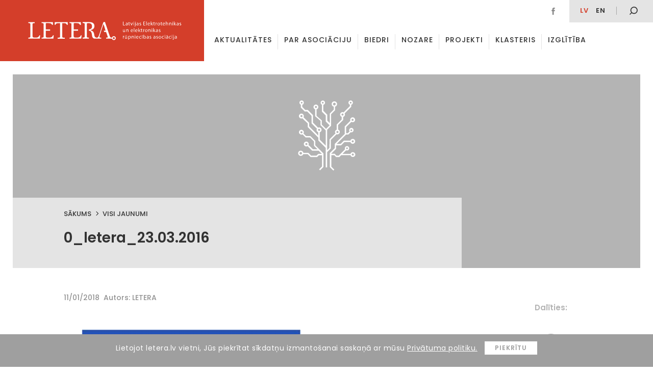

--- FILE ---
content_type: text/html; charset=UTF-8
request_url: https://www.letera.lv/23-marta-notika-ikgadeja-letera-biedru-sapulce/0_letera_23-03-2016/
body_size: 47529
content:

<!DOCTYPE html PUBLIC "-//W3C//DTD XHTML 1.0 Transitional//EN" "http://www.w3.org/TR/xhtml1/DTD/xhtml1-transitional.dtd">
<html xmlns="http://www.w3.org/1999/xhtml">
<head>

	<meta http-equiv="content-type" content="text/html; charset=utf8" /> 
	<meta name="viewport" content="width=device-width, initial-scale=1">

	<title>Letera</title> 
	<link href="https://fonts.googleapis.com/css?family=Poppins:300,300i,400,400i,500,500i,600,600i,700,700i,800,800i&amp;subset=latin-ext" rel="stylesheet">
	<link rel="stylesheet" type="text/css" href="https://www.letera.lv/wp-content/themes/BRIGHT/style.css">

	<link rel="apple-touch-icon" sizes="180x180" href="/apple-touch-icon.png">
	<link rel="icon" type="image/png" sizes="32x32" href="/favicon-32x32.png">
	<link rel="icon" type="image/png" sizes="16x16" href="/favicon-16x16.png">
	<link rel="manifest" href="/manifest.json">
	<link rel="mask-icon" href="/safari-pinned-tab.svg" color="#c82921">
	<meta name="theme-color" content="#ffffff">

	<meta name="format-detection" content="telephone=no"/>

	<meta name='robots' content='index, follow, max-video-preview:-1, max-snippet:-1, max-image-preview:large' />
<link rel="alternate" hreflang="lv" href="https://www.letera.lv/23-marta-notika-ikgadeja-letera-biedru-sapulce/0_letera_23-03-2016/" />
<link rel="alternate" hreflang="en" href="https://www.letera.lv/en/0_letera_23-03-2016-2/" />
<link rel="alternate" hreflang="x-default" href="https://www.letera.lv/23-marta-notika-ikgadeja-letera-biedru-sapulce/0_letera_23-03-2016/" />

	<!-- This site is optimized with the Yoast SEO plugin v20.4 - https://yoast.com/wordpress/plugins/seo/ -->
	<link rel="canonical" href="https://www.letera.lv/23-marta-notika-ikgadeja-letera-biedru-sapulce/0_letera_23-03-2016/" />
	<meta property="og:locale" content="lv_LV" />
	<meta property="og:type" content="article" />
	<meta property="og:title" content="0_letera_23.03.2016 - letera" />
	<meta property="og:url" content="https://www.letera.lv/23-marta-notika-ikgadeja-letera-biedru-sapulce/0_letera_23-03-2016/" />
	<meta property="og:site_name" content="letera" />
	<meta name="twitter:card" content="summary_large_image" />
	<script type="application/ld+json" class="yoast-schema-graph">{"@context":"https://schema.org","@graph":[{"@type":"WebPage","@id":"https://www.letera.lv/23-marta-notika-ikgadeja-letera-biedru-sapulce/0_letera_23-03-2016/","url":"https://www.letera.lv/23-marta-notika-ikgadeja-letera-biedru-sapulce/0_letera_23-03-2016/","name":"0_letera_23.03.2016 - letera","isPartOf":{"@id":"https://www.letera.lv/en/#website"},"primaryImageOfPage":{"@id":"https://www.letera.lv/23-marta-notika-ikgadeja-letera-biedru-sapulce/0_letera_23-03-2016/#primaryimage"},"image":{"@id":"https://www.letera.lv/23-marta-notika-ikgadeja-letera-biedru-sapulce/0_letera_23-03-2016/#primaryimage"},"thumbnailUrl":"https://www.letera.lv/wp-content/uploads/2016/03/0_letera_23.03.2016-pdf.jpg","datePublished":"2018-01-11T12:16:39+00:00","dateModified":"2018-01-11T12:16:39+00:00","breadcrumb":{"@id":"https://www.letera.lv/23-marta-notika-ikgadeja-letera-biedru-sapulce/0_letera_23-03-2016/#breadcrumb"},"inLanguage":"lv","potentialAction":[{"@type":"ReadAction","target":["https://www.letera.lv/23-marta-notika-ikgadeja-letera-biedru-sapulce/0_letera_23-03-2016/"]}]},{"@type":"ImageObject","inLanguage":"lv","@id":"https://www.letera.lv/23-marta-notika-ikgadeja-letera-biedru-sapulce/0_letera_23-03-2016/#primaryimage","url":"https://www.letera.lv/wp-content/uploads/2016/03/0_letera_23.03.2016-pdf.jpg","contentUrl":"https://www.letera.lv/wp-content/uploads/2016/03/0_letera_23.03.2016-pdf.jpg"},{"@type":"BreadcrumbList","@id":"https://www.letera.lv/23-marta-notika-ikgadeja-letera-biedru-sapulce/0_letera_23-03-2016/#breadcrumb","itemListElement":[{"@type":"ListItem","position":1,"name":"Home","item":"https://www.letera.lv/"},{"@type":"ListItem","position":2,"name":"23. martā notika ikgadējā LETERA biedru sapulce","item":"https://www.letera.lv/23-marta-notika-ikgadeja-letera-biedru-sapulce/"},{"@type":"ListItem","position":3,"name":"0_letera_23.03.2016"}]},{"@type":"WebSite","@id":"https://www.letera.lv/en/#website","url":"https://www.letera.lv/en/","name":"letera","description":"","potentialAction":[{"@type":"SearchAction","target":{"@type":"EntryPoint","urlTemplate":"https://www.letera.lv/en/?s={search_term_string}"},"query-input":"required name=search_term_string"}],"inLanguage":"lv"}]}</script>
	<!-- / Yoast SEO plugin. -->


<script type="text/javascript">
window._wpemojiSettings = {"baseUrl":"https:\/\/s.w.org\/images\/core\/emoji\/14.0.0\/72x72\/","ext":".png","svgUrl":"https:\/\/s.w.org\/images\/core\/emoji\/14.0.0\/svg\/","svgExt":".svg","source":{"concatemoji":"https:\/\/www.letera.lv\/wp-includes\/js\/wp-emoji-release.min.js?ver=6.2.8"}};
/*! This file is auto-generated */
!function(e,a,t){var n,r,o,i=a.createElement("canvas"),p=i.getContext&&i.getContext("2d");function s(e,t){p.clearRect(0,0,i.width,i.height),p.fillText(e,0,0);e=i.toDataURL();return p.clearRect(0,0,i.width,i.height),p.fillText(t,0,0),e===i.toDataURL()}function c(e){var t=a.createElement("script");t.src=e,t.defer=t.type="text/javascript",a.getElementsByTagName("head")[0].appendChild(t)}for(o=Array("flag","emoji"),t.supports={everything:!0,everythingExceptFlag:!0},r=0;r<o.length;r++)t.supports[o[r]]=function(e){if(p&&p.fillText)switch(p.textBaseline="top",p.font="600 32px Arial",e){case"flag":return s("\ud83c\udff3\ufe0f\u200d\u26a7\ufe0f","\ud83c\udff3\ufe0f\u200b\u26a7\ufe0f")?!1:!s("\ud83c\uddfa\ud83c\uddf3","\ud83c\uddfa\u200b\ud83c\uddf3")&&!s("\ud83c\udff4\udb40\udc67\udb40\udc62\udb40\udc65\udb40\udc6e\udb40\udc67\udb40\udc7f","\ud83c\udff4\u200b\udb40\udc67\u200b\udb40\udc62\u200b\udb40\udc65\u200b\udb40\udc6e\u200b\udb40\udc67\u200b\udb40\udc7f");case"emoji":return!s("\ud83e\udef1\ud83c\udffb\u200d\ud83e\udef2\ud83c\udfff","\ud83e\udef1\ud83c\udffb\u200b\ud83e\udef2\ud83c\udfff")}return!1}(o[r]),t.supports.everything=t.supports.everything&&t.supports[o[r]],"flag"!==o[r]&&(t.supports.everythingExceptFlag=t.supports.everythingExceptFlag&&t.supports[o[r]]);t.supports.everythingExceptFlag=t.supports.everythingExceptFlag&&!t.supports.flag,t.DOMReady=!1,t.readyCallback=function(){t.DOMReady=!0},t.supports.everything||(n=function(){t.readyCallback()},a.addEventListener?(a.addEventListener("DOMContentLoaded",n,!1),e.addEventListener("load",n,!1)):(e.attachEvent("onload",n),a.attachEvent("onreadystatechange",function(){"complete"===a.readyState&&t.readyCallback()})),(e=t.source||{}).concatemoji?c(e.concatemoji):e.wpemoji&&e.twemoji&&(c(e.twemoji),c(e.wpemoji)))}(window,document,window._wpemojiSettings);
</script>
<style type="text/css">
img.wp-smiley,
img.emoji {
	display: inline !important;
	border: none !important;
	box-shadow: none !important;
	height: 1em !important;
	width: 1em !important;
	margin: 0 0.07em !important;
	vertical-align: -0.1em !important;
	background: none !important;
	padding: 0 !important;
}
</style>
	<link rel='stylesheet' id='wp-block-library-css' href='https://www.letera.lv/wp-includes/css/dist/block-library/style.min.css?ver=6.2.8' type='text/css' media='all' />
<link rel='stylesheet' id='classic-theme-styles-css' href='https://www.letera.lv/wp-includes/css/classic-themes.min.css?ver=6.2.8' type='text/css' media='all' />
<style id='global-styles-inline-css' type='text/css'>
body{--wp--preset--color--black: #000000;--wp--preset--color--cyan-bluish-gray: #abb8c3;--wp--preset--color--white: #ffffff;--wp--preset--color--pale-pink: #f78da7;--wp--preset--color--vivid-red: #cf2e2e;--wp--preset--color--luminous-vivid-orange: #ff6900;--wp--preset--color--luminous-vivid-amber: #fcb900;--wp--preset--color--light-green-cyan: #7bdcb5;--wp--preset--color--vivid-green-cyan: #00d084;--wp--preset--color--pale-cyan-blue: #8ed1fc;--wp--preset--color--vivid-cyan-blue: #0693e3;--wp--preset--color--vivid-purple: #9b51e0;--wp--preset--gradient--vivid-cyan-blue-to-vivid-purple: linear-gradient(135deg,rgba(6,147,227,1) 0%,rgb(155,81,224) 100%);--wp--preset--gradient--light-green-cyan-to-vivid-green-cyan: linear-gradient(135deg,rgb(122,220,180) 0%,rgb(0,208,130) 100%);--wp--preset--gradient--luminous-vivid-amber-to-luminous-vivid-orange: linear-gradient(135deg,rgba(252,185,0,1) 0%,rgba(255,105,0,1) 100%);--wp--preset--gradient--luminous-vivid-orange-to-vivid-red: linear-gradient(135deg,rgba(255,105,0,1) 0%,rgb(207,46,46) 100%);--wp--preset--gradient--very-light-gray-to-cyan-bluish-gray: linear-gradient(135deg,rgb(238,238,238) 0%,rgb(169,184,195) 100%);--wp--preset--gradient--cool-to-warm-spectrum: linear-gradient(135deg,rgb(74,234,220) 0%,rgb(151,120,209) 20%,rgb(207,42,186) 40%,rgb(238,44,130) 60%,rgb(251,105,98) 80%,rgb(254,248,76) 100%);--wp--preset--gradient--blush-light-purple: linear-gradient(135deg,rgb(255,206,236) 0%,rgb(152,150,240) 100%);--wp--preset--gradient--blush-bordeaux: linear-gradient(135deg,rgb(254,205,165) 0%,rgb(254,45,45) 50%,rgb(107,0,62) 100%);--wp--preset--gradient--luminous-dusk: linear-gradient(135deg,rgb(255,203,112) 0%,rgb(199,81,192) 50%,rgb(65,88,208) 100%);--wp--preset--gradient--pale-ocean: linear-gradient(135deg,rgb(255,245,203) 0%,rgb(182,227,212) 50%,rgb(51,167,181) 100%);--wp--preset--gradient--electric-grass: linear-gradient(135deg,rgb(202,248,128) 0%,rgb(113,206,126) 100%);--wp--preset--gradient--midnight: linear-gradient(135deg,rgb(2,3,129) 0%,rgb(40,116,252) 100%);--wp--preset--duotone--dark-grayscale: url('#wp-duotone-dark-grayscale');--wp--preset--duotone--grayscale: url('#wp-duotone-grayscale');--wp--preset--duotone--purple-yellow: url('#wp-duotone-purple-yellow');--wp--preset--duotone--blue-red: url('#wp-duotone-blue-red');--wp--preset--duotone--midnight: url('#wp-duotone-midnight');--wp--preset--duotone--magenta-yellow: url('#wp-duotone-magenta-yellow');--wp--preset--duotone--purple-green: url('#wp-duotone-purple-green');--wp--preset--duotone--blue-orange: url('#wp-duotone-blue-orange');--wp--preset--font-size--small: 13px;--wp--preset--font-size--medium: 20px;--wp--preset--font-size--large: 36px;--wp--preset--font-size--x-large: 42px;--wp--preset--spacing--20: 0.44rem;--wp--preset--spacing--30: 0.67rem;--wp--preset--spacing--40: 1rem;--wp--preset--spacing--50: 1.5rem;--wp--preset--spacing--60: 2.25rem;--wp--preset--spacing--70: 3.38rem;--wp--preset--spacing--80: 5.06rem;--wp--preset--shadow--natural: 6px 6px 9px rgba(0, 0, 0, 0.2);--wp--preset--shadow--deep: 12px 12px 50px rgba(0, 0, 0, 0.4);--wp--preset--shadow--sharp: 6px 6px 0px rgba(0, 0, 0, 0.2);--wp--preset--shadow--outlined: 6px 6px 0px -3px rgba(255, 255, 255, 1), 6px 6px rgba(0, 0, 0, 1);--wp--preset--shadow--crisp: 6px 6px 0px rgba(0, 0, 0, 1);}:where(.is-layout-flex){gap: 0.5em;}body .is-layout-flow > .alignleft{float: left;margin-inline-start: 0;margin-inline-end: 2em;}body .is-layout-flow > .alignright{float: right;margin-inline-start: 2em;margin-inline-end: 0;}body .is-layout-flow > .aligncenter{margin-left: auto !important;margin-right: auto !important;}body .is-layout-constrained > .alignleft{float: left;margin-inline-start: 0;margin-inline-end: 2em;}body .is-layout-constrained > .alignright{float: right;margin-inline-start: 2em;margin-inline-end: 0;}body .is-layout-constrained > .aligncenter{margin-left: auto !important;margin-right: auto !important;}body .is-layout-constrained > :where(:not(.alignleft):not(.alignright):not(.alignfull)){max-width: var(--wp--style--global--content-size);margin-left: auto !important;margin-right: auto !important;}body .is-layout-constrained > .alignwide{max-width: var(--wp--style--global--wide-size);}body .is-layout-flex{display: flex;}body .is-layout-flex{flex-wrap: wrap;align-items: center;}body .is-layout-flex > *{margin: 0;}:where(.wp-block-columns.is-layout-flex){gap: 2em;}.has-black-color{color: var(--wp--preset--color--black) !important;}.has-cyan-bluish-gray-color{color: var(--wp--preset--color--cyan-bluish-gray) !important;}.has-white-color{color: var(--wp--preset--color--white) !important;}.has-pale-pink-color{color: var(--wp--preset--color--pale-pink) !important;}.has-vivid-red-color{color: var(--wp--preset--color--vivid-red) !important;}.has-luminous-vivid-orange-color{color: var(--wp--preset--color--luminous-vivid-orange) !important;}.has-luminous-vivid-amber-color{color: var(--wp--preset--color--luminous-vivid-amber) !important;}.has-light-green-cyan-color{color: var(--wp--preset--color--light-green-cyan) !important;}.has-vivid-green-cyan-color{color: var(--wp--preset--color--vivid-green-cyan) !important;}.has-pale-cyan-blue-color{color: var(--wp--preset--color--pale-cyan-blue) !important;}.has-vivid-cyan-blue-color{color: var(--wp--preset--color--vivid-cyan-blue) !important;}.has-vivid-purple-color{color: var(--wp--preset--color--vivid-purple) !important;}.has-black-background-color{background-color: var(--wp--preset--color--black) !important;}.has-cyan-bluish-gray-background-color{background-color: var(--wp--preset--color--cyan-bluish-gray) !important;}.has-white-background-color{background-color: var(--wp--preset--color--white) !important;}.has-pale-pink-background-color{background-color: var(--wp--preset--color--pale-pink) !important;}.has-vivid-red-background-color{background-color: var(--wp--preset--color--vivid-red) !important;}.has-luminous-vivid-orange-background-color{background-color: var(--wp--preset--color--luminous-vivid-orange) !important;}.has-luminous-vivid-amber-background-color{background-color: var(--wp--preset--color--luminous-vivid-amber) !important;}.has-light-green-cyan-background-color{background-color: var(--wp--preset--color--light-green-cyan) !important;}.has-vivid-green-cyan-background-color{background-color: var(--wp--preset--color--vivid-green-cyan) !important;}.has-pale-cyan-blue-background-color{background-color: var(--wp--preset--color--pale-cyan-blue) !important;}.has-vivid-cyan-blue-background-color{background-color: var(--wp--preset--color--vivid-cyan-blue) !important;}.has-vivid-purple-background-color{background-color: var(--wp--preset--color--vivid-purple) !important;}.has-black-border-color{border-color: var(--wp--preset--color--black) !important;}.has-cyan-bluish-gray-border-color{border-color: var(--wp--preset--color--cyan-bluish-gray) !important;}.has-white-border-color{border-color: var(--wp--preset--color--white) !important;}.has-pale-pink-border-color{border-color: var(--wp--preset--color--pale-pink) !important;}.has-vivid-red-border-color{border-color: var(--wp--preset--color--vivid-red) !important;}.has-luminous-vivid-orange-border-color{border-color: var(--wp--preset--color--luminous-vivid-orange) !important;}.has-luminous-vivid-amber-border-color{border-color: var(--wp--preset--color--luminous-vivid-amber) !important;}.has-light-green-cyan-border-color{border-color: var(--wp--preset--color--light-green-cyan) !important;}.has-vivid-green-cyan-border-color{border-color: var(--wp--preset--color--vivid-green-cyan) !important;}.has-pale-cyan-blue-border-color{border-color: var(--wp--preset--color--pale-cyan-blue) !important;}.has-vivid-cyan-blue-border-color{border-color: var(--wp--preset--color--vivid-cyan-blue) !important;}.has-vivid-purple-border-color{border-color: var(--wp--preset--color--vivid-purple) !important;}.has-vivid-cyan-blue-to-vivid-purple-gradient-background{background: var(--wp--preset--gradient--vivid-cyan-blue-to-vivid-purple) !important;}.has-light-green-cyan-to-vivid-green-cyan-gradient-background{background: var(--wp--preset--gradient--light-green-cyan-to-vivid-green-cyan) !important;}.has-luminous-vivid-amber-to-luminous-vivid-orange-gradient-background{background: var(--wp--preset--gradient--luminous-vivid-amber-to-luminous-vivid-orange) !important;}.has-luminous-vivid-orange-to-vivid-red-gradient-background{background: var(--wp--preset--gradient--luminous-vivid-orange-to-vivid-red) !important;}.has-very-light-gray-to-cyan-bluish-gray-gradient-background{background: var(--wp--preset--gradient--very-light-gray-to-cyan-bluish-gray) !important;}.has-cool-to-warm-spectrum-gradient-background{background: var(--wp--preset--gradient--cool-to-warm-spectrum) !important;}.has-blush-light-purple-gradient-background{background: var(--wp--preset--gradient--blush-light-purple) !important;}.has-blush-bordeaux-gradient-background{background: var(--wp--preset--gradient--blush-bordeaux) !important;}.has-luminous-dusk-gradient-background{background: var(--wp--preset--gradient--luminous-dusk) !important;}.has-pale-ocean-gradient-background{background: var(--wp--preset--gradient--pale-ocean) !important;}.has-electric-grass-gradient-background{background: var(--wp--preset--gradient--electric-grass) !important;}.has-midnight-gradient-background{background: var(--wp--preset--gradient--midnight) !important;}.has-small-font-size{font-size: var(--wp--preset--font-size--small) !important;}.has-medium-font-size{font-size: var(--wp--preset--font-size--medium) !important;}.has-large-font-size{font-size: var(--wp--preset--font-size--large) !important;}.has-x-large-font-size{font-size: var(--wp--preset--font-size--x-large) !important;}
.wp-block-navigation a:where(:not(.wp-element-button)){color: inherit;}
:where(.wp-block-columns.is-layout-flex){gap: 2em;}
.wp-block-pullquote{font-size: 1.5em;line-height: 1.6;}
</style>
<link rel='stylesheet' id='wpml-blocks-css' href='https://www.letera.lv/wp-content/plugins/sitepress-multilingual-cms/dist/css/blocks/styles.css?ver=4.6.3' type='text/css' media='all' />
<link rel='stylesheet' id='wpml-legacy-dropdown-0-css' href='//www.letera.lv/wp-content/plugins/sitepress-multilingual-cms/templates/language-switchers/legacy-dropdown/style.min.css?ver=1' type='text/css' media='all' />
<style id='wpml-legacy-dropdown-0-inline-css' type='text/css'>
.wpml-ls-statics-shortcode_actions{background-color:#ffffff;}.wpml-ls-statics-shortcode_actions, .wpml-ls-statics-shortcode_actions .wpml-ls-sub-menu, .wpml-ls-statics-shortcode_actions a {border-color:#cdcdcd;}.wpml-ls-statics-shortcode_actions a {color:#444444;background-color:#ffffff;}.wpml-ls-statics-shortcode_actions a:hover,.wpml-ls-statics-shortcode_actions a:focus {color:#000000;background-color:#eeeeee;}.wpml-ls-statics-shortcode_actions .wpml-ls-current-language>a {color:#444444;background-color:#ffffff;}.wpml-ls-statics-shortcode_actions .wpml-ls-current-language:hover>a, .wpml-ls-statics-shortcode_actions .wpml-ls-current-language>a:focus {color:#000000;background-color:#eeeeee;}
</style>
<script type='text/javascript' src='https://www.letera.lv/wp-includes/js/jquery/jquery.min.js?ver=3.6.4' id='jquery-core-js'></script>
<script type='text/javascript' src='https://www.letera.lv/wp-includes/js/jquery/jquery-migrate.min.js?ver=3.4.0' id='jquery-migrate-js'></script>
<script type='text/javascript' src='//www.letera.lv/wp-content/plugins/sitepress-multilingual-cms/templates/language-switchers/legacy-dropdown/script.min.js?ver=1' id='wpml-legacy-dropdown-0-js'></script>
<link rel="https://api.w.org/" href="https://www.letera.lv/wp-json/" /><link rel="alternate" type="application/json" href="https://www.letera.lv/wp-json/wp/v2/media/1328" /><link rel="EditURI" type="application/rsd+xml" title="RSD" href="https://www.letera.lv/xmlrpc.php?rsd" />
<link rel="wlwmanifest" type="application/wlwmanifest+xml" href="https://www.letera.lv/wp-includes/wlwmanifest.xml" />
<meta name="generator" content="WordPress 6.2.8" />
<link rel='shortlink' href='https://www.letera.lv/?p=1328' />
<link rel="alternate" type="application/json+oembed" href="https://www.letera.lv/wp-json/oembed/1.0/embed?url=https%3A%2F%2Fwww.letera.lv%2F23-marta-notika-ikgadeja-letera-biedru-sapulce%2F0_letera_23-03-2016%2F" />
<link rel="alternate" type="text/xml+oembed" href="https://www.letera.lv/wp-json/oembed/1.0/embed?url=https%3A%2F%2Fwww.letera.lv%2F23-marta-notika-ikgadeja-letera-biedru-sapulce%2F0_letera_23-03-2016%2F&#038;format=xml" />
<meta name="generator" content="WPML ver:4.6.3 stt:1,32;" />

	<script type="text/javascript">
		var $ = jQuery.noConflict();
		var ajaxurl = "https://www.letera.lv/wp-admin/admin-ajax.php";
	</script>
	<script src="https://www.letera.lv/wp-content/themes/BRIGHT/js/velocity_slickslider.js"></script>

	<!-- Global site tag (gtag.js) - Google Analytics -->
	<script async src="https://www.googletagmanager.com/gtag/js?id=UA-112992818-1"></script>
	<script>
	  window.dataLayer = window.dataLayer || [];
	  function gtag(){dataLayer.push(arguments);}
	  gtag('js', new Date());

	  gtag('config', 'UA-112992818-1');
	</script>
	<meta property="og:type" content="website" />
	<meta property="og:title" content="0_letera_23.03.2016">
	<meta property="og:description" content="">
		<meta property="og:image" content="https://www.letera.lv/wp-content/themes/BRIGHT/img/letera_default.png">
	<meta property="og:url" content="https://www.letera.lv/23-marta-notika-ikgadeja-letera-biedru-sapulce/0_letera_23-03-2016/">
	<meta name="twitter:card" content="summary_large_image">

</head> 
<body> 



<header id="header" >
	<div class="animate table headertable" >
		<a href="https://www.letera.lv/" class="animate table-cellvm headerleftcell" ><div class="logoc" ><div><img class="animate" src="https://www.letera.lv/wp-content/themes/BRIGHT/img/Letera-logo.svg" ></div></div></a>
		<div class="animate table-cellvm headerrightcell" >
			<div class="animate headersmtable table" >
				<div class="headersmleft table-cellvm" >
					<a href="https://www.facebook.com/biedribaLETERA/" class="animate inline-middle headersocel" ><img src="https://www.letera.lv/wp-content/themes/BRIGHT/img/facebook.svg" ></a>														
				</div>
				<div class="headersmright table-cellvm" >
					<div class="inline-middle headerlangs" >
						<a href="https://www.letera.lv/23-marta-notika-ikgadeja-letera-biedru-sapulce/0_letera_23-03-2016/" class="animate inline-middle mm-langel active" >lv</a><a href="https://www.letera.lv/en/0_letera_23-03-2016-2/" class="animate inline-middle mm-langel " >en</a>					</div>
					
					<div id="hsearchb" class="animate" ><img src="https://www.letera.lv/wp-content/themes/BRIGHT/img/mekletajs.svg" ></div>
				</div>
			</div>
			<div class="headermenuels animate" >
				<a test="33" class="menuel animate  
												 
												 " href="https://www.letera.lv/aktualitates/"><div class="animate menuelin">Aktualitātes</div></a>
<div class="menuel animate dropdown-menuel"><a href="https://www.letera.lv/par-mums/" class="animate menuelin " >Par asociāciju <span class="arr-down"></span></a><div class="dropdown-menu"><a class="submenuel " href="https://www.letera.lv/par-mums/">Par mums</a>
<a class="submenuel " href="https://www.letera.lv/letera-vadiba/">LETERA vadība</a>
<a class="submenuel " href="https://www.letera.lv/statuti/">Statūti</a>
<a class="submenuel " href="https://www.letera.lv/iestasanas-informacija/">Kļūsti par biedru</a>
<a class="submenuel " href="https://www.letera.lv/sadarbibas-partneri/">Sadarbības partneri</a>
<a class="submenuel " href="https://www.letera.lv/iepirkumi/">Iepirkumi</a>
<a class="submenuel " href="https://www.letera.lv/kontakti/">Kontakti</a>
</div></div>
<a test="31" class="menuel animate  
												 
												 " href="https://www.letera.lv/biedri/"><div class="animate menuelin">Biedri</div></a>
<div class="menuel animate dropdown-menuel"><a href="https://www.letera.lv/biedru-zinas/" class="animate menuelin " >Nozare <span class="arr-down"></span></a><div class="dropdown-menu"><a class="submenuel " href="https://www.letera.lv/biedru-zinas/">Biedru ziņas</a>
<a class="submenuel " href="https://www.letera.lv/par-nozari/">Par nozari</a>
</div></div>
<div class="menuel animate dropdown-menuel"><a href="https://www.letera.lv/projekti/" class="animate menuelin " >Projekti <span class="arr-down"></span></a><div class="dropdown-menu"><a test="1128" class="submenuel " href="https://www.letera.lv/projekts/elektrisko-un-elektronisko-iekartu-razotaju-registrs/">Elektroreģistrs</a>
<a test="11383" class="submenuel " href="https://www.letera.lv/projekts/development-of-ai-ict-for-manufacturing-edih-in-latvia/">Development of AI – ICT for Manufacturing EDIH in Latvia</a>
<a test="13980" class="submenuel " href="https://www.letera.lv/projekts/latvijas-elektrotehnikas-un-elektronikas-nozares-klasteris/">Latvijas Elektrotehnikas un elektronikas nozares klasteris</a>
<a test="14271" class="submenuel " href="https://www.letera.lv/projekts/intelligent-printing-flexible-and-organic-electronics-excellence-infinite/">Intelligent printing, flexible and organic electronics Excellence – INFINITE</a>
<a test="16054" class="submenuel " href="https://www.letera.lv/projekts/latvijas-elektrisko-un-optisko-iekartu-razosanas-nozares-kompetences-centrs-3/">Latvijas Elektrisko un optisko iekārtu ražošanas nozares kompetences centrs</a>
<a test="15095" class="submenuel " href="https://www.letera.lv/projekts/elektronikas-nozares-uznemumu-darba-speka-produktivitates-paaugstinasana/">Elektronikas nozares uzņēmumu darba spēka produktivitātes paaugstināšana</a>
<a test="16056" class="submenuel " href="https://www.letera.lv/projekts/latvijas-elektrisko-un-optisko-iekartu-razosanas-nozares-kompetences-centrs-energoefektivitates-paaugstinasanai/">Latvijas Elektrisko un optisko iekārtu ražošanas nozares kompetences centrs energoefektivitātes paaugstināšanai</a>
<a test="16230" class="submenuel " href="https://www.letera.lv/projekts/latvijas-elektrotehnikas-un-elektronikas-nozares-klasteris-2/">Latvijas Elektrotehnikas un elektronikas nozares klasteris</a>
</div></div>
<div class="menuel animate dropdown-menuel"><a href="https://www.letera.lv/par-klasteri/" class="animate menuelin " >Klasteris <span class="arr-down"></span></a><div class="dropdown-menu"><a class="submenuel " href="https://www.letera.lv/par-klasteri/">Par klasteri</a>
<a class="submenuel " href="https://www.letera.lv/klastera-jaunumi/">Klastera jaunumi</a>
<a class="submenuel " href="https://www.letera.lv/dalibnieki-un-partneri/">Dalībnieki un partneri</a>
</div></div>
<div class="menuel animate dropdown-menuel"><a href="https://www.letera.lv/izglitibas-zinas/" class="animate menuelin " >Izglītība <span class="arr-down"></span></a><div class="dropdown-menu"><a class="submenuel " href="https://www.letera.lv/izglitibas-zinas/">Izglītības ziņas</a>
<a class="submenuel " href="https://www.letera.lv/macibu-materiali/">Mācību materiāli</a>
<a class="submenuel " href="https://www.letera.lv/izglitibas-iestades-un-pulcini/">Izglītības iestādes un pulciņi</a>
<a class="submenuel " href="https://www.letera.lv/skolu-karte-fizikas-eksamens/">Skolu karte &#8211; fizikas eksāmens</a>
</div></div>
			</div>
			<div class="headersearch animate" >
				<form role="search" method="get" class="search-form table" action="https://www.letera.lv/">
					<div class="closesearch table-cellvm" >
						<svg version="1.1" xmlns="http://www.w3.org/2000/svg" xmlns:xlink="http://www.w3.org/1999/xlink" x="0px" y="0px"
							 width="75.3px" height="75.3px" viewBox="0 0 75.3 75.3" style="enable-background:new 0 0 75.3 75.3;" xml:space="preserve">
						<path class="closebsvg animate" d="M60,60L60,60c-5.9,5.9-14,9.3-22.4,9.2c-8.4,0-16.4-3.3-22.4-9.3C9.4,54.1,6,46,6,37.6s3.3-16.4,9.3-22.4
							C21.2,9.3,29.3,6,37.6,6S54.1,9.3,60,15.3c5.9,5.9,9.3,14,9.3,22.4S65.9,54.1,60,60L60,60z M64.3,11C56,2.7,44.3-1.2,32.7,0.3
							C21.1,1.9,10.9,8.7,5,18.8C-0.8,29-1.6,41.2,2.9,52C7.3,62.9,16.6,71,27.9,74c11.3,3,23.4,0.6,32.7-6.5c9.3-7.1,14.7-18.2,14.7-29.9
							C75.3,27.6,71.3,18.1,64.3,11L64.3,11z"/>
						<polygon class="closebsvg animate" points="47.2,23.8 37.6,33.4 28.1,23.8 23.8,28.1 33.4,37.6 23.8,47.2 28.1,51.4 37.6,41.9 47.2,51.4 
							51.4,47.2 41.9,37.6 51.4,28.1 "/>
						</svg>
					</div>
					<div class="table-cellvm hsearchinputcell" >
						<input class="searchinput" type="text" class="search-field" placeholder="Ievadi atslēgvārdu" value="" name="s" />
					</div>
					<div class="table-cellvm hsearchsubmcell" >
						<input class="searchsubm animate" type="submit" class="search-submit" value="" />
					</div>
				</form>
			</div>
		</div>
	</div>
</header>


<div id="respheader" >
	<div class="animate table headertable" >
		<a href="https://www.letera.lv/" class="animate table-cellvm headerleftcell" ><div class="logoc" ><div><img class="animate" src="https://www.letera.lv/wp-content/themes/BRIGHT/img/Letera-logo.svg" ></div></div></a>
		<div class="animate table-cellvm headerrightcell" >
			<div id="openrespmenu" >
				<div><div class="oprespmline" ></div></div>
				<div><div class="oprespmline long" ></div></div>
				<div><div class="oprespmline" ></div></div>
			</div>
		</div>
	</div>
	
</div>
<div id="respmenu">
		<div id="closerespmenu" ><img src="https://www.letera.lv/wp-content/themes/BRIGHT/img/close-atverta-mekletaja.svg" ></div>
		<div class="resplangs" >
			<div class="inline-middle headerlangs" >
				<a href="https://www.letera.lv/23-marta-notika-ikgadeja-letera-biedru-sapulce/0_letera_23-03-2016/" class="animate inline-middle mm-langel active" >lv</a><a href="https://www.letera.lv/en/0_letera_23-03-2016-2/" class="animate inline-middle mm-langel " >en</a>			</div>
		</div>
		<div class="respmenuels" >
			<a class="rmenuel animate  " href="https://www.letera.lv/aktualitates/"><div class="animate menuelin">Aktualitātes</div></a>
<div class="rmenuel animate dropdown-menuel"><div class="animate menuelin " >Par asociāciju <span class="arr-down"></span></div><div class="dropdown-menu"><a class="rsubmenuel " href="https://www.letera.lv/par-mums/">Par mums</a>
<a class="rsubmenuel " href="https://www.letera.lv/letera-vadiba/">LETERA vadība</a>
<a class="rsubmenuel " href="https://www.letera.lv/statuti/">Statūti</a>
<a class="rsubmenuel " href="https://www.letera.lv/iestasanas-informacija/">Kļūsti par biedru</a>
<a class="rsubmenuel " href="https://www.letera.lv/sadarbibas-partneri/">Sadarbības partneri</a>
<a class="rsubmenuel " href="https://www.letera.lv/iepirkumi/">Iepirkumi</a>
<a class="rsubmenuel " href="https://www.letera.lv/kontakti/">Kontakti</a>
</div></div>
<a class="rmenuel animate  " href="https://www.letera.lv/biedri/"><div class="animate menuelin">Biedri</div></a>
<div class="rmenuel animate dropdown-menuel"><div class="animate menuelin " >Nozare <span class="arr-down"></span></div><div class="dropdown-menu"><a class="rsubmenuel " href="https://www.letera.lv/biedru-zinas/">Biedru ziņas</a>
<a class="rsubmenuel " href="https://www.letera.lv/par-nozari/">Par nozari</a>
</div></div>
<div class="rmenuel animate dropdown-menuel"><div class="animate menuelin " >Projekti <span class="arr-down"></span></div><div class="dropdown-menu"><a test="1128" class="rsubmenuel  " href="https://www.letera.lv/projekts/elektrisko-un-elektronisko-iekartu-razotaju-registrs/">Elektroreģistrs</a>
<a test="11383" class="rsubmenuel  " href="https://www.letera.lv/projekts/development-of-ai-ict-for-manufacturing-edih-in-latvia/">Development of AI – ICT for Manufacturing EDIH in Latvia</a>
<a test="13980" class="rsubmenuel  " href="https://www.letera.lv/projekts/latvijas-elektrotehnikas-un-elektronikas-nozares-klasteris/">Latvijas Elektrotehnikas un elektronikas nozares klasteris</a>
<a test="14271" class="rsubmenuel  " href="https://www.letera.lv/projekts/intelligent-printing-flexible-and-organic-electronics-excellence-infinite/">Intelligent printing, flexible and organic electronics Excellence – INFINITE</a>
<a test="16054" class="rsubmenuel  " href="https://www.letera.lv/projekts/latvijas-elektrisko-un-optisko-iekartu-razosanas-nozares-kompetences-centrs-3/">Latvijas Elektrisko un optisko iekārtu ražošanas nozares kompetences centrs</a>
<a test="15095" class="rsubmenuel  " href="https://www.letera.lv/projekts/elektronikas-nozares-uznemumu-darba-speka-produktivitates-paaugstinasana/">Elektronikas nozares uzņēmumu darba spēka produktivitātes paaugstināšana</a>
<a test="16056" class="rsubmenuel  " href="https://www.letera.lv/projekts/latvijas-elektrisko-un-optisko-iekartu-razosanas-nozares-kompetences-centrs-energoefektivitates-paaugstinasanai/">Latvijas Elektrisko un optisko iekārtu ražošanas nozares kompetences centrs energoefektivitātes paaugstināšanai</a>
<a test="16230" class="rsubmenuel  " href="https://www.letera.lv/projekts/latvijas-elektrotehnikas-un-elektronikas-nozares-klasteris-2/">Latvijas Elektrotehnikas un elektronikas nozares klasteris</a>
</div></div>
<div class="rmenuel animate dropdown-menuel"><div class="animate menuelin " >Klasteris <span class="arr-down"></span></div><div class="dropdown-menu"><a class="rsubmenuel " href="https://www.letera.lv/par-klasteri/">Par klasteri</a>
<a class="rsubmenuel " href="https://www.letera.lv/klastera-jaunumi/">Klastera jaunumi</a>
<a class="rsubmenuel " href="https://www.letera.lv/dalibnieki-un-partneri/">Dalībnieki un partneri</a>
</div></div>
<div class="rmenuel animate dropdown-menuel"><div class="animate menuelin " >Izglītība <span class="arr-down"></span></div><div class="dropdown-menu"><a class="rsubmenuel " href="https://www.letera.lv/izglitibas-zinas/">Izglītības ziņas</a>
<a class="rsubmenuel " href="https://www.letera.lv/macibu-materiali/">Mācību materiāli</a>
<a class="rsubmenuel " href="https://www.letera.lv/izglitibas-iestades-un-pulcini/">Izglītības iestādes un pulciņi</a>
<a class="rsubmenuel " href="https://www.letera.lv/skolu-karte-fizikas-eksamens/">Skolu karte &#8211; fizikas eksāmens</a>
</div></div>
		</div>
		<div class="respsearch" >
			<form role="search" method="get" class="respsearchform search-form table" action="https://www.letera.lv/">
				<div class="table-cellvm hsearchinputcell" >
					<input class="searchinput" type="text" class="search-field" placeholder="Ievadi atslēgvārdu" value="" name="s" />
				</div>
				<div class="table-cellvm hsearchsubmcell" >
					<input class="searchsubm animate" type="submit" class="search-submit" value="" />
				</div>
			</form>
		</div>
		<div class="respsocels" >
			<a href="https://www.facebook.com/biedribaLETERA/" class="animate inline-middle headersocel" ><img src="https://www.letera.lv/wp-content/themes/BRIGHT/img/facebook.svg" ></a>
			<a href="" class="animate inline-middle headersocel" ><img src="https://www.letera.lv/wp-content/themes/BRIGHT/img/twitter.svg" ></a>
			<a href="" class="animate inline-middle headersocel" ><img src="https://www.letera.lv/wp-content/themes/BRIGHT/img/linked-in.svg" ></a>
		</div>
	</div>








<div class="leterapagec mainwrap" >

			<div class="sheadblock" style="background: #b4b4b4;" >
			<img id="sjkoks" src="https://www.letera.lv/wp-content/themes/BRIGHT/img/defaulta-jaunuma-ikona-balta.svg" >
			<div class="sheaderinc" >
				<div class="shbreadcrumb" >
					<a href="https://www.letera.lv/" >
						Sākums					</a>
					<span class="smgreyarrright" ></span>
					<a href="https://www.letera.lv/visi-jaunumi/" >
						Visi jaunumi					</a>
				</div>
				<div class="sheaderh" >0_letera_23.03.2016</div>
			</div>
		</div>

		
	<div class="spostcontent group" >
		<div class="spostleft" >
			<div class="spostdatauthline" >
				<div class="inline-middle" >11/01/2018</div>
				<div class="inline-middle sposafterdate" ></div>
				<div class="inline-middle" >
					Autors: LETERA				</div>
			</div>
			<div class="sposttext formatedtext" >
				<p class="attachment"><a href='https://www.letera.lv/wp-content/uploads/2016/03/0_letera_23.03.2016.pdf'><img width="500" height="353" src="https://www.letera.lv/wp-content/uploads/2016/03/0_letera_23.03.2016-pdf-500x353.jpg" class="attachment-medium size-medium" alt="" decoding="async" loading="lazy" /></a></p>
			</div>
			<a href="https://www.letera.lv/visi-jaunumi/" class="spostvisib" >
				<img class="visibarr animate" src="https://www.letera.lv/wp-content/themes/BRIGHT/img/blackarrleft.png" >
				<span class="animate" >Visi jaunumi</span>
			</a>
		</div>
		<div class="sposright" >
			<div class="spostdalitiesc" >
				<div class="spostdalh" >Dalīties: </div>
				<div class="spostshareels" >
					<a href="http://www.facebook.com/sharer.php?u=https://www.letera.lv/23-marta-notika-ikgadeja-letera-biedru-sapulce/0_letera_23-03-2016/" target="_blank" id="fbb" class="animate sjsocel ssbp-btn">
						<img src="https://www.letera.lv/wp-content/themes/BRIGHT/img/facebook-footer.svg" alt="Facebook">
					</a>
					<a href="https://twitter.com/share?url=https://www.letera.lv/23-marta-notika-ikgadeja-letera-biedru-sapulce/0_letera_23-03-2016/&text=0_letera_23.03.2016" target="_blank" class="animate sjsocel ssbp-btn">
						<img src="https://www.letera.lv/wp-content/themes/BRIGHT/img/twitter-footer.svg" alt="Twitter" >
					</a>
					<a href="http://www.linkedin.com/shareArticle?mini=true&amp;url=https://www.letera.lv/23-marta-notika-ikgadeja-letera-biedru-sapulce/0_letera_23-03-2016/" target="_blank" class="animate sjsocel ssbp-btn">
						<img src="https://www.letera.lv/wp-content/themes/BRIGHT/img/linked-in-footer.svg" alt="LinkedIn" >
					</a>
					<a class="animate sjsocel" target="_blank" href="https://api.whatsapp.com/send?text=https://www.letera.lv/23-marta-notika-ikgadeja-letera-biedru-sapulce/0_letera_23-03-2016/">
						<img src="https://www.letera.lv/wp-content/themes/BRIGHT/img/whatsapp.svg" alt="LinkedIn" >
					</a>

				</div>
			</div>
		</div>
	</div>

	
		<section class="aktualitatesjaunumic " >
			<div class="blockh" >Saistītie jaunumi</div>
			<div class="aktualitatesjaunumiels" id="jaunumieles" >
				<div class="jaunumsel appearfadein" >
									<div class="animate jaunumseltopblock" >
										<a href="https://www.letera.lv/letera-klastera-aktualitates-4-2025/" class="fullc animate jaunelimg" style="background: url(https://www.letera.lv/wp-content/uploads/2022/01/prd_pr_2021_11_Besucher-1024x683.jpg) no-repeat center; background-size: cover;" ></a>
										<a href="" class="jaunumselklastera animate" >Klastera jaunums</a>
									</div>
									<a href="https://www.letera.lv/letera-klastera-aktualitates-4-2025/" class="jaunumselbc" >
									  	<div class="fjbljeldate" >30/12/2025</div>
										<div class="animate jaunumselh" >LETERA Klastera aktualitātes 4/2025</div>
										<div class="jaunumseldesc" >Projektā Nr. 5.1.1.2.i.0/3/24/A/CFLA/005 “Latvijas Elektrotehnikas un elektronikas nozares klasteris” īstenotās aktivitātes Projekts skaitļos līdz 2025.gada&hellip;</div>
									</a>
								  </div><div class="jaunumsel appearfadein" >
									<div class="animate jaunumseltopblock" >
										<a href="https://www.letera.lv/aicinam-pieteikties-atbalstam-zalu-produktu-un-tehnologiju-attistibai-energoefektivitates-paaugstinasanai/" class="fullc animate jaunelimg" style="background: url(https://www.letera.lv/wp-content/uploads/2023/11/prod21_hr_2483-1024x683.jpg) no-repeat center; background-size: cover;" ></a>
										
									</div>
									<a href="https://www.letera.lv/aicinam-pieteikties-atbalstam-zalu-produktu-un-tehnologiju-attistibai-energoefektivitates-paaugstinasanai/" class="jaunumselbc" >
									  	<div class="fjbljeldate" >19/12/2025</div>
										<div class="animate jaunumselh" >Aicinām pieteikties atbalstam zaļu produktu un tehnoloģiju attīstībai, energoefektivitātes paaugstināšanai!</div>
										<div class="jaunumseldesc" >“Latvijas Elektrisko un optisko iekārtu ražošanas nozares kompetences centrs” aicina pieteikt projektus zaļu produktu un&hellip;</div>
									</a>
								  </div><div class="jaunumsel appearfadein" >
									<div class="animate jaunumseltopblock" >
										<a href="https://www.letera.lv/projekta-elektronikas-nozares-uznemumu-darba-speka-produktivitates-paaugstinasana-pirma-gada-rezultati/" class="fullc animate jaunelimg" style="background: url(https://www.letera.lv/wp-content/uploads/2021/05/learning-3245793_960_720.jpg) no-repeat center; background-size: cover;" ></a>
										
									</div>
									<a href="https://www.letera.lv/projekta-elektronikas-nozares-uznemumu-darba-speka-produktivitates-paaugstinasana-pirma-gada-rezultati/" class="jaunumselbc" >
									  	<div class="fjbljeldate" >17/12/2025</div>
										<div class="animate jaunumselh" >Projekta “Elektronikas nozares uzņēmumu darba spēka produktivitātes paaugstināšana” pirmā gada rezultāti</div>
										<div class="jaunumseldesc" >Kopš 2025. gada marta biedrība “Latvijas Elektrotehnikas un elektronikas rūpniecības asociācija” (LETERA) īsteno projektu “Elektronikas&hellip;</div>
									</a>
								  </div>			</div>
		</section>


</div>

<div id="opengalpopup" >
	<div class="table" >
		<div class="table-cellvm" >
			<div class="spopgimgc" >
				<div id="spopgclose" class="animate" >Aizvērt</div>
				<div class="spopgnumsc" >
					<span id="curgimg" ></span>
					<span> / </span>
					<span id="totgimg" ></span>
				</div>
				<img id="spopgimg" src="" >
				<div class="spopgarrsc" >
					<div class="animate spogprevnextb prev" ><img class="center" src="https://www.letera.lv/wp-content/themes/BRIGHT/img/whitearrright.svg"></div>
					<div class="animate spogprevnextb next" ><img class="center" src="https://www.letera.lv/wp-content/themes/BRIGHT/img/whitearrright.svg"></div>
				</div>
				<div id="spogimgdesc" ></div>
			</div>
		</div>
	</div>
</div>

<script>
var curgal = [];
var curgaldesc = [];
var curslide = 0;
var totslides = 0;

$('.spgalimgc').click(function(event) {
	var elements = $(this).parent().find('.spgalimages .galsrc');
	var vals = [];
	for(var i=0;typeof(elements[i])!='undefined';vals.push(elements[i++].getAttribute('src')));
	curgal = vals;
	var descvals = [];
	for(var i=0;typeof(elements[i])!='undefined';descvals.push(elements[i++].getAttribute('eldesc').replace(/&&/g, '"')));
	curgaldesc = descvals;
	curslide = 0;
	totslides = $(this).attr('count') - 1;

	$('#totgimg').html(parseInt(totslides)+1);
	$('#curgimg').html(parseInt(curslide)+1);

	$('#spopgimg').attr('src', curgal[0]);
	$('#spogimgdesc').html(curgaldesc[0]);
	$('#opengalpopup').fadeIn();

	$('html').addClass('modal-open');
});

$('.spogprevnextb.prev').click(function(event) {
	curslide--;
	if (curslide < 0){
		curslide = totslides;
	}
	$('#spopgimg').fadeOut(200,function(){
		$('#spopgimg').attr('src', curgal[curslide]);
		$('#curgimg').html(parseInt(curslide)+1);
		$('#spogimgdesc').html(curgaldesc[curslide]);
		$('#spopgimg').fadeIn(400);
	});
});
$('.spogprevnextb.next').click(function(event) {
	curslide++;
	if (curslide > totslides){
		curslide = 0;
	}
	$('#spopgimg').fadeOut(200,function(){
		$('#spopgimg').attr('src', curgal[curslide]);
		$('#curgimg').html(parseInt(curslide)+1);
		$('#spogimgdesc').html(curgaldesc[curslide]);
		$('#spopgimg').fadeIn(400);
	});
});

$('#spopgclose').click(function(event) {
	$('#opengalpopup').fadeOut();
	$('html').removeClass('modal-open');
});


jQuery(".ssbp-btn").click(function(a) {
	a.preventDefault();
	var d = {
		href: jQuery(this).attr("href")
	};
	var e = 575
	  , f = 520
	  , g = (jQuery(window).width() - e) / 2
	  , h = (jQuery(window).height() - f) / 2
	  , i = "status=1,width=" + e + ",height=" + f + ",top=" + h + ",left=" + g;
	window.open(d.href, "SSBP", i)
});






</script>


	<div class="mainwrap" >
		<footer class="footer" >
			<div class="footertopbl" >
				<div class="table footertoptoptable" >
					<div class="table-cellvm footertotopleftc" >
						<div class="footerlogoc" ><a href="https://www.letera.lv/"><img src="https://www.letera.lv/wp-content/themes/BRIGHT/img/footerlogo.svg" ></a></div>
						<div class="footerlefttext" >Biroja adrese: <br />
Dzirnavu iela 91 k-1, Rīga, LV-1011, Latvija<br />
<br />
<a href="https://www.letera.lv/privatuma-politika/">Privātuma politika</a></div>
					</div>
					<div class="table-cellvm footertotoprightc" >
						<div class="footerrighttext" >Tālrunis: 67288360<br />
E-pasts: letera@letera.lv</div>
					</div>
				</div>
				<div class="table footertopbottable" >
					<div class="table-cellvm footertobotleftc" >
						<div class="footersocels" >
							<a href="https://www.facebook.com/biedribaLETERA/" class="animate inline-middle headersocel" ><img src="https://www.letera.lv/wp-content/themes/BRIGHT/img/facebook-footer.svg" ></a>																				
						</div>
					</div>
					<div class="table-cellvm footertobotrightc" >
						<div class="pietjaunc" >
							<div class="pietjaunh" >Piesakies jaunumiem epastā</div>
							<script>(function() {
	window.mc4wp = window.mc4wp || {
		listeners: [],
		forms: {
			on: function(evt, cb) {
				window.mc4wp.listeners.push(
					{
						event   : evt,
						callback: cb
					}
				);
			}
		}
	}
})();
</script><!-- Mailchimp for WordPress v4.9.4 - https://wordpress.org/plugins/mailchimp-for-wp/ --><form id="mc4wp-form-1" class="mc4wp-form mc4wp-form-80" method="post" data-id="80" data-name="Subscribe" ><div class="mc4wp-form-fields"><div class="mailchimpform" >
	<input class="mailchformemail" type="email" name="EMAIL" placeholder="Epasts" required />
	<input class="animate mailchformsubm" type="submit" value="Pieteikties" />
</div></div><label style="display: none !important;">Leave this field empty if you're human: <input type="text" name="_mc4wp_honeypot" value="" tabindex="-1" autocomplete="off" /></label><input type="hidden" name="_mc4wp_timestamp" value="1769097875" /><input type="hidden" name="_mc4wp_form_id" value="80" /><input type="hidden" name="_mc4wp_form_element_id" value="mc4wp-form-1" /><div class="mc4wp-response"></div></form><!-- / Mailchimp for WordPress Plugin -->						</div>
					</div>
				</div>
			</div>
			<div class="footerbottombl" >
				<div class="table footerbottomtable" >
					<div class="table-cellvm footerbottomleft" >Visas tiesības aizsargātas. LETERA 2026</div>
					<div class="table-cellvm footerbottomright" >Mājas lapas izstrāde: <a href="https://bright.lv" target="_blank" >BRIGHT</a></div>
				</div>
			</div>
		</footer>

	</div>

	

	<div class="agreecookiesc" style="display: none;" >
		<div class="inline-middle agreecookies-textc" >Lietojot letera.lv vietni, Jūs piekrītat sīkdatņu izmantošanai saskaņā ar mūsu <a href="https://www.letera.lv/privatuma-politika/">Privātuma politiku.</a></a></div>
		<div class="animate inline-middle agreecookiesb" >Piekrītu</div>
	</div>

	<script>
		if (document.cookie.indexOf("cookies_accepted=") >= 0) {
		
		} else {
			$('.agreecookiesc').fadeIn();
		}
		
		$('.agreecookiesb').click(function(){
			var d = new Date();
			d.setTime(d.getTime() + (1 * 24 * 60 * 60 * 1000));
			var expires = "expires="+d.toUTCString();
			document.cookie = "cookies_accepted=1;" + expires + ";path=/";
		});
		$('.agreecookiesb').click(function(){
			$('.agreecookiesc').fadeOut();
		});
	</script>


</body>
<script>(function() {function maybePrefixUrlField () {
  const value = this.value.trim()
  if (value !== '' && value.indexOf('http') !== 0) {
    this.value = 'http://' + value
  }
}

const urlFields = document.querySelectorAll('.mc4wp-form input[type="url"]')
for (let j = 0; j < urlFields.length; j++) {
  urlFields[j].addEventListener('blur', maybePrefixUrlField)
}
})();</script><script type='text/javascript' defer src='https://www.letera.lv/wp-content/plugins/mailchimp-for-wp/assets/js/forms.js?ver=4.9.4' id='mc4wp-forms-api-js'></script>
<script src="https://www.letera.lv/wp-content/themes/BRIGHT/js/main.js"></script>
</html>